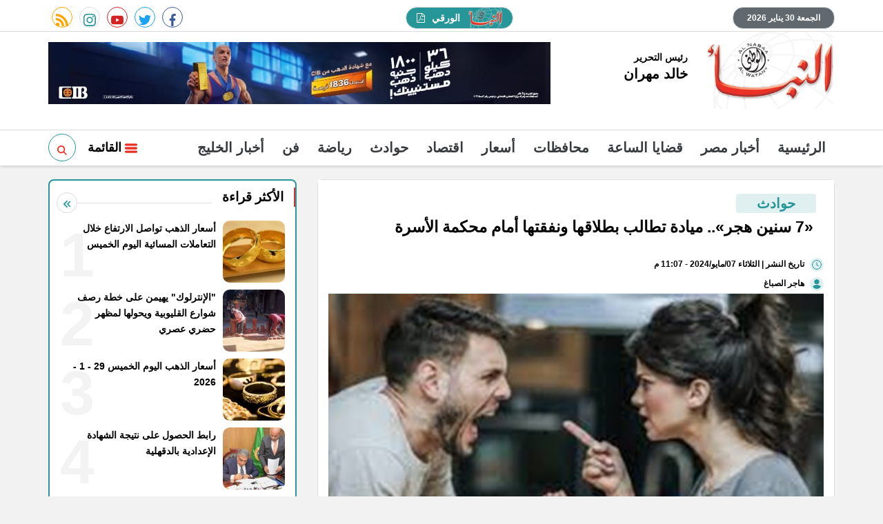

--- FILE ---
content_type: text/html; charset=utf-8
request_url: https://www.elnabaa.net/1054088/7-%D8%B3%D9%86%D9%8A%D9%86-%D9%87%D8%AC%D8%B1-%D9%85%D9%8A%D8%A7%D8%AF%D8%A9-%D8%AA%D8%B7%D8%A7%D9%84%D8%A8-%D8%A8%D8%B7%D9%84%D8%A7%D9%82%D9%87%D8%A7-%D9%88%D9%86%D9%81%D9%82%D8%AA%D9%87%D8%A7-%D8%A3%D9%85%D8%A7%D9%85-%D9%85%D8%AD%D9%83%D9%85%D8%A9-%D8%A7%D9%84%D8%A3%D8%B3%D8%B1%D8%A9
body_size: 14233
content:

 <!DOCTYPE html>
<html dir="rtl" lang="ar-eg">
<!-- 
DEVELOPED BY SYNC 2020 - www.synceg.com
-->
<head><meta http-equiv="Content-Type" content="text/html; charset=utf-8" /><meta http-equiv="X-UA-Compatible" content="IE=edge" /><meta charset="UTF-8">
    

<title>«7 سنين هجر».. ميادة تطالب بطلاقها ونفقتها أمام محكمة الأسرة</title>


<meta property="og:title" content="«7 سنين هجر».. ميادة تطالب بطلاقها ونفقتها أمام محكمة الأسرة" />
<meta property="og:type" content="article" />
<meta property="og:url" content="https://www.elnabaa.net/1054088/7-سنين-هجر-ميادة-تطالب-بطلاقها-ونفقتها-أمام-محكمة-الأسرة" />
<meta property="og:image" content="https://www.elnabaa.net/UploadCache/libfiles/62/4/600x338o/789.jpeg" />
<meta property="og:description" content=" «7 سنين مش عارفة عنه حاجة، ورفض يصرف عليا، ورفض يطلقني، منه لله»، كلمات ألقتها الزوجة &quot; ميادة. ع&quot; أمام محكمة الأسرة، مبررة سبب دعواها للنفقة الزوجية ونفقة المتعة ضد زوجها، مؤكدة هجره لها منذ مايقرب من 7 سنوات، ورفضه تطليقها وذهابه بلا عودة. وتابعت الزوجة في دعواها أمام محكمة الأسرة بأن الخلافات بدأت" />
<meta itemprop="name" content="«7 سنين هجر».. ميادة تطالب بطلاقها ونفقتها أمام محكمة الأسرة" />
<meta itemprop="description" content=" «7 سنين مش عارفة عنه حاجة، ورفض يصرف عليا، ورفض يطلقني، منه لله»، كلمات ألقتها الزوجة &quot; ميادة. ع&quot; أمام محكمة الأسرة، مبررة سبب دعواها للنفقة الزوجية ونفقة المتعة ضد زوجها، مؤكدة هجره لها منذ مايقرب من 7 سنوات، ورفضه تطليقها وذهابه بلا عودة. وتابعت الزوجة في دعواها أمام محكمة الأسرة بأن الخلافات بدأت" />
<meta name="description" content=" «7 سنين مش عارفة عنه حاجة، ورفض يصرف عليا، ورفض يطلقني، منه لله»، كلمات ألقتها الزوجة &quot; ميادة. ع&quot; أمام محكمة الأسرة، مبررة سبب دعواها للنفقة الزوجية ونفقة المتعة ضد زوجها، مؤكدة هجره لها منذ مايقرب من 7 سنوات، ورفضه تطليقها وذهابه بلا عودة. وتابعت الزوجة في دعواها أمام محكمة الأسرة بأن الخلافات بدأت" />
<meta itemprop="image" content="https://www.elnabaa.net/UploadCache/libfiles/62/4/600x338o/789.jpeg" />

 
<meta property="article:section" content="حوادث" />
<meta property="article:published_time" content="2024-05-07T23:07:22Z" />
<meta property="article:modified_time" content="2024-05-07T23:07:22Z" />
<meta property="og:updated_time" content="2024-05-07T23:07:22Z" />

    <link rel="canonical" href="https://www.elnabaa.net/1054088" />
       <script type="application/ld+json">
        {
            "@context": "https://schema.org",
                "@type": "BreadcrumbList",
                    "itemListElement": [{
                        "@type": "ListItem",
                        "position": 1,
                        "name": " النبأ",
                        "item": "https://www.elnabaa.net/"
                    }, {
                        "@type": "ListItem",
                        "position": 2,
                            "name": "حوادث - النبأ",
                            "item": "https://www.elnabaa.net/category/3"
                    }, {
                        "@type": "ListItem",
                        "position": 3,
                            "name": "«7 سنين هجر».. ميادة تطالب بطلاقها ونفقتها أمام محكمة الأسرة",
                            "item":  "https://www.elnabaa.net/1054088/7-سنين-هجر-ميادة-تطالب-بطلاقها-ونفقتها-أمام-محكمة-الأسرة"
                    }]
        }
    </script>
    <script type="application/ld+json">
{
  "@context": "https://schema.org",
  "@type": "NewsArticle",
  "mainEntityOfPage": {
    "@type": "WebPage",
    "@id": "https://www.elnabaa.net/1054088"
  },
  "headline": "«7 سنين هجر».. ميادة تطالب بطلاقها ونفقتها أمام محكمة الأسرة",
  "description": " «7 سنين مش عارفة عنه حاجة، ورفض يصرف عليا، ورفض يطلقني، منه لله»، كلمات ألقتها الزوجة &quot; ميادة. ع&quot; أمام محكمة الأسرة، مبررة سبب دعواها للنفقة الزوجية ونفقة المتعة ضد زوجها، مؤكدة هجره لها منذ مايقرب من 7 سنوات، ورفضه تطليقها وذهابه بلا عودة. وتابعت الزوجة في دعواها أمام محكمة الأسرة بأن الخلافات بدأت",
  "image": "https://www.elnabaa.net/UploadCache/libfiles/62/4/600x338o/789.jpeg",  
  "author": {
    "@type": "Organization",
    "name": "النبأ"
  },  
  "publisher": {
    "@type": "Organization",
    "name": "النبأ" ,
    "logo": {
      "@type": "ImageObject",
      "url": "https://www.elnabaa.net/themes/naba/assets/images/logo-d.png"
    } 
  },
  "datePublished": "2024-05-07T23:07:22Z",
  "dateModified": "2024-05-07T23:07:22Z"
}
</script>

  
    <meta name="viewport" content="width=device-width, initial-scale=1.0">
  
     <link rel="preconnect" href="https://www.gstatic.com" crossorigin="">
    <link rel="preconnect" href="https://fonts.gstatic.com" crossorigin="">
    <link rel="preconnect" href="https://fonts.googleapis.com" crossorigin="">
    <link rel="preconnect" href="https://www.google.com" crossorigin="">
    <link rel="preconnect" href="https://www.facebook.com" crossorigin="">
    <link rel="preconnect" href="https://www.twitter.com" crossorigin="">
    <link rel="preconnect" href="https://www.youtube.com" crossorigin="">
 
    
    <link rel="preload" href="/themes/naba/assets/css/critical.css?r=1.6" as="style">
    <link rel="preload" href="/themes/naba/assets/js/lazysizes.min.js" as="script">



    <link rel="apple-touch-icon" sizes="57x57" href="/themes/naba/assets/images/favicon/apple-icon-57x57.png">
    <link rel="apple-touch-icon" sizes="60x60" href="/themes/naba/assets/images/favicon/apple-icon-60x60.png">
    <link rel="apple-touch-icon" sizes="72x72" href="/themes/naba/assets/images/favicon/apple-icon-72x72.png">
    <link rel="apple-touch-icon" sizes="76x76" href="/themes/naba/assets/images/favicon/apple-icon-76x76.png">
    <link rel="apple-touch-icon" sizes="114x114" href="/themes/naba/assets/images/favicon/apple-icon-114x114.png">
    <link rel="apple-touch-icon" sizes="120x120" href="/themes/naba/assets/images/favicon/apple-icon-120x120.png">
    <link rel="apple-touch-icon" sizes="144x144" href="/themes/naba/assets/images/favicon/apple-icon-144x144.png">
    <link rel="apple-touch-icon" sizes="152x152" href="/themes/naba/assets/images/favicon/apple-icon-152x152.png">
    <link rel="apple-touch-icon" sizes="180x180" href="/themes/naba/assets/images/favicon/apple-icon-180x180.png">
    <link rel="icon" type="image/png" sizes="192x192" href="/themes/naba/assets/images/favicon/android-icon-192x192.png">
    <link rel="icon" type="image/png" sizes="32x32" href="/themes/naba/assets/images/favicon/favicon-32x32.png">
    <link rel="icon" type="image/png" sizes="96x96" href="/themes/naba/assets/images/favicon/favicon-96x96.png">
    <link rel="icon" type="image/png" sizes="16x16" href="/themes/naba/assets/images/favicon/favicon-16x16.png">
    <link rel="manifest" href="/themes/naba/assets/images/favicon/manifest.json?">
    <meta name="msapplication-TileColor" content="#252863">
    <meta name="msapplication-TileImage" content="/themes/naba/assets/images/favicon/ms-icon-144x144.png">
    <meta name="theme-color" content="#21abe2">
    <meta property="og:site_name" content="النبأ"/>
<meta property="fb:app_id" content=""/>
    <meta name="twitter:card" content="summary_large_image">
<meta name="twitter:creator" content="@naba24_">
    


        <link rel="stylesheet" href="/themes/naba/assets/css/critical.css?1.6" media="all">
   <script type="text/javascript" src="/themes/naba/assets/js/lazysizes.min.js" async></script>

     

    <style>

      article .btn-cat, article .btn-share {
              color: #165758 !important;
      }
        @media(min-width: 992px) and (max-width: 1500px){
            header .container {
                width: 100% !important;
            }
        }

        header .md .logo-area .admin .name{
            font-size:20px !important;
        }
        .txt-cont h3 {
            font-size:18px; 
            font-weight:bold;
            color:#000;
        }
        header .navbar .nav-item-mobile a.logo .admin .name {
            font-size:18px;
        }
        header .navbar .nav-item-mobile a.logo .admin .title ,header .navbar .nav-item-mobile a.logo .admin .name{
            color: #000 !important;
        }
           h1, h2, h3, h4, h5, h6, a , body , body * {
    font-family: Arial , sans-serif !important;
    font-weight: bold !important;
}
        .topstory{
                border: 2px solid #269699;
        }
     .slider-nav div{
         background:#269699;

        }
       .slider-nav div .icon {
           fill:#fff!important;
       }
      .slider-nav div:hover{
          background:#e93027 !important;
      }

        .topstory .ts-swiper{
            margin-bottom:20px !important  ;
        }

  .topstory .ts-thumbs {
      margin:0 !important;
  }
        .item-ts  .txt-cont {
            overflow:hidden;
            height:100%;
        }       .item-ts  .txt-cont p {
                    max-height:70px;
            overflow:hidden;
            text-overflow:ellipsis;
            line-height:22px;
        }
          /* width */
        ::-webkit-scrollbar {
            width: 5px;
            height: 5px;
        }

        /* Track */
        ::-webkit-scrollbar-track {
            background: #f1f1f1;
        }

        /* Handle */
        ::-webkit-scrollbar-thumb {
            background: #269699;
        }

            /* Handle on hover */
            ::-webkit-scrollbar-thumb:hover {
                background: #555;
            }
        header .navbar .navbar-collapse .left-btns .btn.search:hover{
            background:#269699 !important;
            fill:#fff!important;
        }
      .slider-nav .ts-nxt {
          text-align:left !important;
          cursor:pointer;
      }  .slider-nav .ts-prv {
          text-align:right !important;
          cursor:pointer;
      }

         .adfull {
             background:transparent !important;
         }
         header .md .left-area .adfull{
            margin-top: 15px !important;
            margin-bottom:15px !important;
            height:auto !important;
         }

         .topstory{
             padding-bottom: 10px !important;
         }
  
        .row{
            min-width:100%;
        }
        main{
            float:right;
            width:100%;
        }
        .social a{
            line-height:34px !important;
        }
         .social a:hover , footer .top .social a:hover{
            background:#269699 !important;
            color:#fff !important;
            fill:#fff!important;
        }     .social a:hover .icon {
                 color:#fff !important;
            fill: #fff !important;
             }
        header .top .date{
              background: #61696e !important;
              color:#fff;
        }
        header .top a.paper{
                background: #269699 !important;
                color:#fff !important;
        }

          header .top a.paper:hover {
            background: #155c5e !important;
        }
                header .top a.paper svg {
                    fill:#fff !important;
                }
        .ncvideo .cont:before{
                background: #61696e !important;
        }
        header .md .logo-area .admin{
            margin-top:30px;
        }
      header .md .logo-area .admin .title{
             font-size:14px !important;
         }
        header .md .logo-area .admin .name{
            font-family:"Noto Kufi Arabic",sans-serif;
        }
        header .navbar .navbar-collapse .left-btns .btn{
            background:transparent;
        }
        header .navbar .navbar-collapse .left-btns .btn.search{
            border-right:0;
            border:1px solid #269699;
                border-radius: 50%;
    border: 1px solid #269699;
    width: 40px;
    height: 40px;
    line-height: 44px;
    fill:#269699!important;
        }
    </style>
    
 
    <script>
  (function(i,s,o,g,r,a,m){i['GoogleAnalyticsObject']=r;i[r]=i[r]||function(){
  (i[r].q=i[r].q||[]).push(arguments)},i[r].l=1*new Date();a=s.createElement(o),
  m=s.getElementsByTagName(o)[0];a.async=1;a.src=g;m.parentNode.insertBefore(a,m)
  })(window,document,'script','https://www.google-analytics.com/analytics.js','ga');

  ga('create', 'UA-60372550-1', 'auto');
  ga('send', 'pageview');

</script><script async src="https://pagead2.googlesyndication.com/pagead/js/adsbygoogle.js?client=ca-pub-4344184715143186"
     crossorigin="anonymous"></script>

</head>
<body class="rtl">
       

      



<header>
    <div class="top">
        <div class="container">
            <div class="date  ">

                الجمعة 30 يناير 2026
            </div>
            
            <a class="paper" href="/category/190" title="النبأ الورقي">

                <img src="/themes/naba/assets/images/logo-d.png" width="46" height="27" alt="النبأ الورقي" loading="lazy">
                الورقي

                <svg xmlns="http://www.w3.org/2000/svg" width="11.752" height="13.71" viewBox="0 0 11.752 13.71">
                    <path id="Icon_metro-file-pdf" data-name="Icon metro-file-pdf"
                        d="M12.374,3.887a1.78,1.78,0,0,1,.367.581,1.766,1.766,0,0,1,.153.673v8.814a.731.731,0,0,1-.734.734H1.877a.731.731,0,0,1-.734-.734V1.714A.731.731,0,0,1,1.877.979H8.732a1.766,1.766,0,0,1,.673.153,1.78,1.78,0,0,1,.581.367ZM8.977,2.02V4.9h2.877a.836.836,0,0,0-.168-.314L9.291,2.188a.836.836,0,0,0-.314-.168ZM11.915,13.71V5.876H8.732A.731.731,0,0,1,8,5.141V1.959H2.122V13.71h9.793ZM7.982,9.173a5.821,5.821,0,0,0,.643.428,7.592,7.592,0,0,1,.9-.054q1.125,0,1.354.375a.37.37,0,0,1,.015.4.022.022,0,0,1-.008.015l-.015.015v.008q-.046.291-.543.291a3.156,3.156,0,0,1-.88-.153,5.579,5.579,0,0,1-.995-.406,13.777,13.777,0,0,0-3,.635q-1.171,2-1.852,2a.445.445,0,0,1-.214-.054L3.2,12.586l-.046-.038a.316.316,0,0,1-.046-.275,1.662,1.662,0,0,1,.428-.7,3.7,3.7,0,0,1,1.01-.738.112.112,0,0,1,.176.046.044.044,0,0,1,.015.031q.4-.65.819-1.507a11.677,11.677,0,0,0,.8-2,6.185,6.185,0,0,1-.233-1.22,2.975,2.975,0,0,1,.05-.975q.084-.306.321-.306h.168a.323.323,0,0,1,.268.115A.611.611,0,0,1,7,5.532a.166.166,0,0,1-.031.061.2.2,0,0,1,.008.061v.23a10.019,10.019,0,0,1-.107,1.469A3.871,3.871,0,0,0,7.982,9.173ZM3.576,12.318a3.378,3.378,0,0,0,1.048-1.209,4.361,4.361,0,0,0-.669.643A2.543,2.543,0,0,0,3.576,12.318ZM6.621,5.279a2.275,2.275,0,0,0-.015,1.01q.008-.054.054-.337,0-.023.054-.329a.172.172,0,0,1,.031-.061.022.022,0,0,1-.008-.015.016.016,0,0,0,0-.011.015.015,0,0,1,0-.011.44.44,0,0,0-.1-.275.022.022,0,0,1-.008.015v.015Zm-.949,5.057a11.222,11.222,0,0,1,2.173-.62,1.154,1.154,0,0,1-.1-.073,1.37,1.37,0,0,1-.122-.1,4.053,4.053,0,0,1-.972-1.347A10.224,10.224,0,0,1,6.016,9.7q-.23.428-.344.635Zm4.943-.122a1.831,1.831,0,0,0-1.071-.184,2.894,2.894,0,0,0,.949.214.742.742,0,0,0,.138-.008q0-.008-.015-.023Z"
                        transform="translate(-1.143 -0.979)" fill="#fff" />
                </svg>


            </a>


            <div class="social">
                <a class="fb" href="https://www.facebook.com/elnabaa.net" target="_blank" rel="noreferrer noopener nofollow"
                    title="  تابع    علي فيسبوك">
                    <span class="sr-only">facebook</span>
                    <svg class="icon">
                        <use xlink:href="/themes/naba/assets/images/icons.svg#facebook"></use>
                    </svg>


                </a>
                <a class="tw" href="https://twitter.com/alnabaa_news" target="_blank" rel="noreferrer noopener nofollow"
                    title="تابع    علي تويتر"><span class="sr-only">twitter</span>
                    <svg class="icon">
                        <use xlink:href="/themes/naba/assets/images/icons.svg#twitter"></use>
                    </svg>
                </a>
                <a class="yt" href="https://www.youtube.com/channel/UCzTcKJYL_v78UTGvcdj2A2Q" target="_blank" rel="noreferrer noopener nofollow"
                    title="قناة    علي يوتيوب"><span class="sr-only">youtube</span>

                    <svg class="icon">
                        <use xlink:href="/themes/naba/assets/images/icons.svg#youtube"></use>
                    </svg></a>
                <a class="ins" href="#" target="_blank" rel="noreferrer noopener nofollow"
                    title="تابع    علي انستاجرام"><span class="sr-only">instagram</span>
                    <svg class="icon">
                        <use xlink:href="/themes/naba/assets/images/icons.svg#instagram-sketched"></use>
                    </svg></a>
                <a class="rss" href="/rss.aspx" target="_blank" rel="noreferrer noopener nofollow"
                    title="  rss feed "><span class="sr-only">rss feed</span>
                    <svg class="icon">
                        <use xlink:href="/themes/naba/assets/images/icons.svg#rss"></use>
                    </svg></a>
            </div>


        </div>
    </div>
    <div class="md">
        <div class="container">


            <div class="logo-area">

                <a href="/" class="logo" title="النبأ">
                  
                     <img   src="/themes/naba/assets/images/logo-d.png"  width="320" height="113"   alt="النبأ">
               
                </a>


                <div class="admin">

                    <div class="item">
                        <div class="title">
                            رئيس التحرير
    
                        </div>
                        <div class="name ">
                            خالد مهران
    
                        </div>
                    </div>
                </div>



            </div>

            <div class="left-area">
                 
                      

<div class="adfull m"><div class="cont">

<a href="/ads/c.aspx?id=325" target="_blank">
    
        <img  src="/Upload/ads/0/0/325.jpg" width="728"  height="90" alt="ads" loading="lazy" />
    
</a>

</div>
    <img src="/ads/?id=325" alt="count" rel="nofollow" style="visibility:hidden;opacity:0.1;width:1px;height:1px;" />
</div>


                 
                </div>
            </div>









        </div>
    
     <div class="nav-stick">
    <div id="navbar"  data-sticky-class="sticky" data-sticky-wrap="true"	> 
      
        
            
        <nav class="navbar">
            <div class="container">
                <div class="nav-item-mobile">

                    <a href="#" class="btn btn-primary menu" data-pushbar-target="menu" title="menu"
                        rel="noreferrer noopener">
                        <svg class="icon">
                            <use xlink:href="/themes/naba/assets/images/icons.svg#right-align" />
                        </svg>
                    </a>

                    <a href="/" class="logo" title="النبأ">
                        
                        <img src="/themes/naba/assets/images/logo-d.png" width="168"  height="50" loading="lazy" alt="النبأ">
                        <div class="admin">

                            <div class="item">
                                <div class="title">
                                    رئيس التحرير
    
                                </div>
                                <div class="name ">
                                    خالد مهران
    
                                </div>
                            </div>
                        </div>

                    </a>


                    <a href="#" class="btn btn-primary search" onclick="openSearch()" title="search"
                        rel="noreferrer noopener">
                        <svg class="icon">
                            <use xlink:href="/themes/naba/assets/images/icons.svg#magnifying-glass" />
                        </svg>
                    </a>

<a href="/category/190" class="btn btn-primary search" title="papper" style="width: 62px;border-radius: 10px;font-size:11px">
<img src="/themes/naba/assets/images/logo-d.png" width="46" height="27" alt="النبأ الورقي" loading="lazy" style="height: 50%;margin-top: -4px;vertical-align: middle;">
    PDF

</a>

                </div>

                <div class="navbar-collapse">

                    <div class="logo-area">
                        <a href="/" class="logo" title="النبأ">
                            
                            <img src="/themes/naba/assets/images/logo-d.png"  loading="lazy">
                        </a>



                    </div>

                     

              
                    <ul class="navbar-nav">
                        <li class="nav-item ">
                            <a href="/" class="nav-link" title=" النبأ ">
                               
                                الرئيسية
                            </a>
                        </li>


                         
                        <li class="nav-item">
                            <a class="nav-link" href="/category/2">أخبار مصر</a>
                        </li>
                        
                        <li class="nav-item">
                            <a class="nav-link" href="/category/107">قضايا الساعة</a>
                        </li>
                        
                        <li class="nav-item">
                            <a class="nav-link" href="/category/5">محافظات</a>
                        </li>
                        
                        <li class="nav-item">
                            <a class="nav-link" href="/category/164">أسعار</a>
                        </li>
                        
                        <li class="nav-item">
                            <a class="nav-link" href="/category/18">اقتصاد</a>
                        </li>
                        
                        <li class="nav-item">
                            <a class="nav-link" href="/category/3">حوادث</a>
                        </li>
                        
                        <li class="nav-item">
                            <a class="nav-link" href="/category/37">رياضة</a>
                        </li>
                        
                        <li class="nav-item">
                            <a class="nav-link" href="/category/27">فن</a>
                        </li>
                        
                        <li class="nav-item">
                            <a class="nav-link" href="/category/202">أخبار الخليج</a>
                        </li>
                        
                        
                    </ul>
                      
                                            <div class="left-btns">
                                                 <a href="#" class="btn btn-primary menu" data-pushbar-target="menu" title="menu"
                                    rel="noreferrer noopener">
                                    <svg class="icon">
                                        <use xlink:href="/themes/naba/assets/images/icons.svg#list" />
                                    </svg>
                                    القائمة
    
    
    
                                </a>
 <a href="#" class="btn btn-primary search" onclick="openSearch()" title="search"
                        rel="noreferrer noopener">

                        <svg class="icon">
                            <use xlink:href="/themes/naba/assets/images/icons.svg#magnifying-glass" />
                        </svg>
                    </a>
                                                
                            
</div>

                </div>


            
<div id="search-nav">
<div class="container">
<form id="search-form" action=" /search/term ">
   
    <input type="search" id="search" name="w" placeholder=" إكتب كلمة البحث هنا " />
<label for="search" class="sr-only">البحث</label>
    <button type="submit" class="search-btn" aria-label="search">
         <svg class=" icon ">
            <use xlink:href="/themes/naba/assets/images/icons.svg#magnifying-glass"></use>
        </svg>
      
          </button>
 
</form>
<button type=" button " class="btn close" onclick="closeSearch()"> 
    <svg class="icon">
    <use xlink:href="/themes/naba/assets/images/icons.svg#cancel"></use>
</svg></button>

</div>


      
        </div>

           
            </div>
          </nav>
    </div>
         </div>


     
</header>








<div class="container">

    <div class="sponser-cont" style="float: right; width:100%; z-index: 3333;">
        <div class="stick stick-r" style="height: 0;" >
            <div class="sponser right  " id="stick-r" data-margin-top="60px">  
     
                        
                      
   </div>
        </div>
        <div class="stick stick-l" style="height: 0;">
            <div class="sponser left  " id="stick-l" data-margin-top="60px">
     
   

            </div>
        </div>



    </div>
</div>





    
   
  
    <main>

   


    
     


  


   
   
    




<link rel="preload" href="/themes/naba/assets/css/article.css?r=1.4" as="style">
<link rel="stylesheet" href="/themes/naba/assets/css/article.css?r=1.4" media="all">
<link rel="stylesheet" href="/themes/naba/assets/css/home.css?r=1.4" media="all" />

<main>


    <style>
        mark {
            background:transparent !important;
        }
        .paragraph-list h2 {
       color: #e93027 !important;
    font-size: 24px !important;
    border-bottom: 1px solid #dcdcdc;
        }
        .nc-topread {
    border: 2px solid #269699;
    float: right;
    width: 100%;
}
        .nc-topread .item-li .num {
    font-weight: bolder;
    color: #f3f3f3;
    font-size: 90px;
    line-height: 90px;
    position: absolute;
    left: 0;
    top: 5px;
    z-index: 0;
}.nc-topread .item-li {
    position: relative;
}.nc-topread .title {
    border-right: 2px solid #e93027;
}.nc-topread .item-li .txt-cont h3 {
    height: 70px;
}
 .nc-topread .item-li .txt-cont {
    position: relative;
    z-index: 1;
}
        article.cont {
            padding: 10px;
        }

        article .post-info {
            float: right;
            width: 100%;
            font-size: 12px;
            display: flex;
            flex-wrap: wrap;
            justify-content: right;
            line-height: 28px;
            text-align: right;
            align-items: center;
            border-bottom:1px solid #e0f0f1;


        }

        article .social {
            width: auto;
        }


        article .btn-cat, article .btn-share {
            font-size: 12px !important;
            border-radius: 4px !important;
            padding: 0px 10px;
            background: #e0f0f1;
            color: #269699 !important;
            max-width: 100px;
            overflow: hidden;
            text-overflow: ellipsis;
            display: inline-block;
            text-align: center;
            border: 0 !important;
        }


            article .btn-share .icon {
                fill: #269699 !important;
                width: 15px;
                height: 15px;
            }

        .writer .icon, time .icon {
            width: 20px;
            height: 20px;
            padding: 3px;
            border-radius: 50%;
            background: #e0f0f1;
            fill: #269699 !important;
            margin-left: 5px;
        }


        .paragraph-list {
            font-size: 1.35rem;
            text-overflow: ellipsis;
            text-align: justify;
                max-width: 100%;
    overflow: hidden;
        }
        .related-inline{
            border-radius:20px;
            padding-bottom:0 !important;
        }
        .related-inline .item-li{
           border: 1px solid #dcdcdc;
    border-radius: 15px;
    margin-bottom: 10px !important;
    background: #fff !important;
            box-shadow:none !important;
        }
        .item-li .img-cont:after {
    padding-top: 90px !important;
}
        .share-bottom {
            width: 100% !important;
            padding: 10px 0;
            text-align: center;
            justify-content: center;
        }

            .share-bottom a {
                width: 32px;
                height: 32px;
                text-align: center;
                line-height: 32px;
                margin: 0 3px;
            }

        @media(max-width: 991px) {
            .hide-mobile {
                display: none;
            }
        }


        .block.news-article .cont {
            margin-top: 0;
        }

        .btn-primary{
            background:#269699;
            color:#fff;
               border-radius:20px;
               padding:0 25px;


        } .btn-primary:hover{
              background:#e93027;
              color:#fff;
           

          }

          .btn.cat2{
              font-size: 20px !important;
    font-weight: bolder !important;
    padding: 0 30px;
    margin-right: 11px;
    max-width:none !important;
          }

          .keywords a {
             max-width:100%;
             overflow:hidden;
             text-overflow:ellipsis;
          }
    </style>

    <div class="container">

        <div class="row">


            <div class="col-lg-8 right-col">
                <div class="block news-article">
 

                    <article class="cont">
                    <div style="float:right; width: 100%;">
                            
                            <a   href="/category/3" class="btn btn-cat cat2" title="حوادث"> حوادث </a>
                            
                    </div>

                        




                        <h1>«7 سنين هجر».. ميادة تطالب بطلاقها ونفقتها أمام محكمة الأسرة</h1>

                 

                        <div class="post-info" style=" flex-direction: column;justify-content: right; align-items: flex-start;">
                               <time>
                                <svg class="icon">
                                    <use xlink:href="/themes/naba/assets/images/icons.svg#clock" />
                                </svg>

                                   تاريخ النشر
                                   |

                                الثلاثاء 07/مايو/2024 - 11:07 م
                                <span style="display: none">5/7/2024 11:07:22 PM </span>

                            </time>
                  

                            
                                  
                         
                            <div class="writer" rel="author">
                                <svg class="icon">
                                    <use xlink:href="/themes/naba/assets/images/icons.svg#user" />
                                </svg>

                                
                                <a href="/writer/177" title="هاجر الصباغ">



                                    هاجر الصباغ</a>

                                
                            </div>
                            
                        </div>




                                       

                        
                        <figure class="main-img">
                            <img class="lazyload" src="images/no.jpg" srcset="
    /UploadCache/libfiles/62/4/400x225o/789.jpeg 320w,
    /UploadCache/libfiles/62/4/600x338o/789.jpeg 720w,
 "
                                sizes="100vw" alt="دعوى طلاق" />
                            <figcaption class="brief">
                                دعوى طلاق
                            </figcaption>
                        </figure>
                        

                        <div class="post-info">
                         
                            <div class="post-share social-share social">

                                <button type="button" class="mobile-native  share-native btn-share" aria-label="mobile native share-native">
                                    <svg class="icon">
                                        <use xlink:href="/themes/naba/assets/images/icons.svg#share" />
                                    </svg>


                                    شارك


                                </button>


                                <a class="fb fbshare" target="_blank" href="" rel="noreferrer noopener nofollow" title="facebook share">
                                    <svg class="icon">
                                        <use xlink:href="/themes/naba/assets/images/icons.svg#facebook" />
                                    </svg>
                                </a>
                                <a class="tw twshare"
                                    rel="noreferrer noopener nofollow" href="" title="twitter share" target="_blank">
                                    <svg class="icon">
                                        <use xlink:href="/themes/naba/assets/images/icons.svg#twitter" />
                                    </svg>
                                </a>

                                <a class="ws whatsapp"
                                    rel="noreferrer noopener nofollow" href="" title="whatsapp share">
                                    <svg class="icon">
                                        <use xlink:href="/themes/naba/assets/images/icons.svg#whatsapp" />
                                    </svg>
                                </a>





                            </div>

                            <a href="/print.aspx?id=1054088" class="btn-share" rel="nofollow noopener  noreferrer" target="_blank" aria-label="print">
                                <svg class="icon">
                                    <use xlink:href="/themes/naba/assets/images/icons.svg#printer" />
                                </svg>
                                 
                         
                            </a>
                        </div>
                          

<div class="adfull m"><div class="cont">

<a href="/ads/c.aspx?id=305" target="_blank">
    
        <img  src="/Upload/ads/0/0/305.png" width="360"  height="280" alt="ads" loading="lazy" />
    
</a>

</div>
    <img src="/ads/?id=305" alt="count" rel="nofollow" style="visibility:hidden;opacity:0.1;width:1px;height:1px;" />
</div>


                        <div class="paragraph-list">










                            <p>«7 سنين مش عارفة عنه حاجة، ورفض يصرف عليا، ورفض يطلقني، منه لله»، كلمات ألقتها الزوجة " ميادة. ع" أمام محكمة الأسرة، مبررة سبب دعواها للنفقة الزوجية ونفقة المتعة ضد زوجها، مؤكدة هجره لها منذ مايقرب من 7 سنوات، ورفضه تطليقها وذهابه بلا عودة.</p><p>وتابعت الزوجة في دعواها أمام محكمة الأسرة بأن الخلافات بدأت بعد سفر زوجها للعمل فى الخارج كونه محاسب، وذلك لطلبها وإلحاحها المستمر لرغبتها فى السفر إليه، «دايما بيتهرب مني ورافض يخليني أسافر معاه، دايما لوحدي، طب أنا متجوزة ليه».</p><p>وأضافت الزوجة في دعواها أمام محكمة الأسرة أنها تزوجت تقليديا في عقار عائلي، ومثل الكثير من الفتيات بعمرها تأملت بحياة مستقرة ماديا، لذا وافقت على سفر زوجها للخارج عقب عامين من زواجهما لتيسير حالتهما المادية، لكونهما أسرة متوسطة الدخل، « خناقاتنا بدأت بعد ما سافر، وفضل يتجاهلني ورافض وجودي جنبه».</p><p>وأشارت الزوجة في دعواها أمام محكمة الأسرة إلى.أنه بعدما عاد زوجها إلى أحضانها في عطلته السنوية، تشاجرا لرغبتها في السفر للخارج رفقته وتجاهله الأمر، وانتهى الأمر بترك الزوج مسكن الزوجية بلا رجعة حتى وقت تقديمها الدعوة،« رفعت دعوى لنفقة الزوجية ونفقة المتعة، والمحكمة حكمت ليا بـ2000 جنيه، بس هو رفض يدفع النفقة، ولـ7 سنين سايبني لوحدي من غير طلاق ولا نفقة».</p><p>لذا قررت الزوجة اللجوء لمحكمة الأسرة لطلب نفقتها الزوجية، وطلاقها للضرر منه، ومطالبة بحبس زوجها.&nbsp;</p>

                            
                        </div>
                                       
                        <div class="share-bottom social">

                            <button type="button" class="mobile-native  share-native btn-share" aria-label="mobile native share-native">
                                <svg class="icon">
                                    <use xlink:href="/themes/naba/assets/images/icons.svg#share" />
                                </svg>


                                شارك


                            </button>


                            <a class="fb fbshare" target="_blank" href="" rel="noreferrer noopener nofollow" title="facebook share">
                                <svg class="icon">
                                    <use xlink:href="/themes/naba/assets/images/icons.svg#facebook" />
                                </svg>
                            </a>
                            <a class="tw twshare"
                                rel="noreferrer noopener nofollow" href="" title="twitter share" target="_blank">
                                <svg class="icon">
                                    <use xlink:href="/themes/naba/assets/images/icons.svg#twitter" />
                                </svg>
                            </a>

                            <a class="ws whatsapp"
                                rel="noreferrer noopener nofollow" href="" title="whatsapp share">
                                <svg class="icon">
                                    <use xlink:href="/themes/naba/assets/images/icons.svg#whatsapp" />
                                </svg>
                            </a>





                        </div>











                        <div class="keywords">
                            
                            <a class="btn btn-sm  " href="/keyword/56666">نفقة</a>
                            
                            <a class="btn btn-sm  " href="/keyword/68219">دعوى نفقة</a>
                            
                            <a class="btn btn-sm  " href="/keyword/3301">طلاق</a>
                            
                            <a class="btn btn-sm  " href="/keyword/56993">دعوى طلاق</a>
                            
                            <a class="btn btn-sm  " href="/keyword/109007">طلاق الضرر</a>
                            
                            <a class="btn btn-sm  " href="/keyword/7592">محكمة الأسرة</a>
                            
                            <a class="btn btn-sm  " href="/keyword/48224">الزوجة</a>
                            
                            <a class="btn btn-sm  " href="/keyword/52791">الزوج</a>
                            
                            <a class="btn btn-sm  " href="/keyword/9722">موقع النبأ الوطني</a>
                            
                        </div>

                                       

                    </article>
                </div>
                               

                

                

                
            </div>

            <div class="col-lg-4 left-col">
                
 


   

<div class="block nc-topread ">


    <div class="title">
       
             <h2>   الأكثر قراءة</h2> 
                    <div class="more">
<svg class="icon">
    <use xlink:href="/themes/naba/assets/images/icons.svg#double-left-arrows-symbol"></use>
</svg>
</div>
    </div>
            
        
                  
                  <div class="cont">
                     
                           

 

                     <div class="item-li  ">
                        <a href="/1156107/أسعار-الذهب-تواصل-الارتفاع-خلال-التعاملات-المسائية-اليوم-الخميس">
                          <div class="num"> 1</div> 
                           <div class="img-cont">
                              <img class="lazyload" src="/themes/naba/assets/images/no.jpg" data-src="/UploadCache/libfiles/51/1/200x112o/980.jpg" alt="" />
                           </div>
                      
                              <div class="txt-cont">
                                 
                                 <h3>   أسعار الذهب تواصل الارتفاع خلال التعاملات المسائية اليوم الخميس
                                 </h3>
                              </div>
                      
                        </a>
                     </div>


 

                     <div class="item-li  ">
                        <a href="/1155973/الإنترلوك-يهيمن-على-خطة-رصف-شوارع-القليوبية-ويحولها-لمظهر-حضري-عصري">
                          <div class="num"> 2</div> 
                           <div class="img-cont">
                              <img class="lazyload" src="/themes/naba/assets/images/no.jpg" data-src="/UploadCache/libfiles/73/9/200x112o/940.jpeg" alt="" />
                           </div>
                      
                              <div class="txt-cont">
                                 
                                 <h3>   "الإنترلوك" يهيمن على خطة رصف شوارع القليوبية ويحولها لمظهر حضري عصري
                                 </h3>
                              </div>
                      
                        </a>
                     </div>


 

                     <div class="item-li  ">
                        <a href="/1156060/أسعار-الذهب-اليوم-الخميس-29-1-2026">
                          <div class="num"> 3</div> 
                           <div class="img-cont">
                              <img class="lazyload" src="/themes/naba/assets/images/no.jpg" data-src="/UploadCache/libfiles/51/1/200x112o/158.jpg" alt="" />
                           </div>
                      
                              <div class="txt-cont">
                                 
                                 <h3>   أسعار الذهب اليوم الخميس 29 - 1 - 2026
                                 </h3>
                              </div>
                      
                        </a>
                     </div>


 

                     <div class="item-li  ">
                        <a href="/1155997/رابط-نتيجة-الشهادة-الإعدادية-الترم-الأول-الدقهلية-بعد-اعتمادها-رسمي-ا">
                          <div class="num"> 4</div> 
                           <div class="img-cont">
                              <img class="lazyload" src="/themes/naba/assets/images/no.jpg" data-src="/UploadCache/libfiles/73/9/200x112o/972.jpg" alt="" />
                           </div>
                      
                              <div class="txt-cont">
                                 
                                 <h3>   رابط الحصول على نتيجة الشهادة الإعدادية بالدقهلية 
                                 </h3>
                              </div>
                      
                        </a>
                     </div>


 

                     <div class="item-li  ">
                        <a href="/1156102/‏معسكر-مغلق-للاتحاد-السكندري-استعدادا-لمواجهة-حرس-الحدود-غدا">
                          <div class="num"> 5</div> 
                           <div class="img-cont">
                              <img class="lazyload" src="/themes/naba/assets/images/no.jpg" data-src="/UploadCache/libfiles/74/0/200x112o/115.jpg" alt="" />
                           </div>
                      
                              <div class="txt-cont">
                                 
                                 <h3>   ‏معسكر مغلق للاتحاد السكندري استعدادا لمواجهة حرس الحدود غدا 
                                 </h3>
                              </div>
                      
                        </a>
                     </div>

                     
                     
                       
                     
                     
                  </div>
                  
                  
                  
                
            
            
         </div>

 
     
               
    <!--articles-->

 
   

     
<section class="block nchalf   " ord="id=118&top=5">
               <div class="title">
                  
                 
                    <a href="/category/118" title="وجهات نظر">
                      <h2>   وجهات نظر </h2> 
                 <div class="more">
<svg class="icon">
    <use xlink:href="/themes/naba/assets/images/icons.svg#double-left-arrows-symbol"></use>
</svg>
</div>
                     </a>
                
                  
               </div>
               <div class="cont">
              



 
<article class="item-card">
    <a href="/1156164/المستشار-وليد-عز-الدين-يكتب-القانون-الأصلح-للمتهم-في-ضوء-قضاء-محكمة-النقض-المصرية">
    <div class="img-cont">
        <img class="lazyload" src="/themes/naba/assets/images/no.jpg" data-src="/UploadCache/libfiles/69/9/400x225o/281.jpg" width="740" height="416" alt="المستشار وليد عز الدين"/>
                           
    </div>
                        
    <div class="txt-cont">
                           
        <h3>
المستشار وليد عز الدين يكتب: القانون الأصلح للمتهم في ضوء قضاء محكمة النقض المصرية                  
        </h3>
     

    </div>
    </a>
</article>
     
 

 
          
                  <article class="item-li  ">
    <a href="/1155856/في-القراءة-حياة-صبري-الموجي" title="">
                        <div class="img-cont">
                           <img class="lazyload" src="/themes/naba/assets/images/no.jpg" data-src="/UploadCache/libfiles/60/9/400x225o/921.jpg" alt="صبري الموجي" />
                        </div>
                       
                           <div class="txt-cont">
                              
        <h3>
صبري الموجي يكتب: في القراءة حياة!                   
        </h3>
                
          </div>
                        
                     </a>
                  </article>
             
 

     
 

 
          
                  <article class="item-li  ">
    <a href="/1155261/عادل-توماس-يكتب-منظومة-الصحة-في-حلوان-وضواحيها-موت-بالإهمال-والحكومة-تتفرج" title="">
                        <div class="img-cont">
                           <img class="lazyload" src="/themes/naba/assets/images/no.jpg" data-src="/UploadCache/libfiles/73/9/400x225o/217.jpg" alt="الكاتب الصحفي عادل توماس " />
                        </div>
                       
                           <div class="txt-cont">
                              
        <h3>
عادل توماس يكتب: منظومة الصحة في حلوان وضواحيها.. موت بالإهمال والحكومة تتفرج                  
        </h3>
                
          </div>
                        
                     </a>
                  </article>
             
 

     
 

 
          
                  <article class="item-li  ">
    <a href="/1154963/المستشار-وليد-عز-الدين-يكتب" title="">
                        <div class="img-cont">
                           <img class="lazyload" src="/themes/naba/assets/images/no.jpg" data-src="/UploadCache/libfiles/69/9/400x225o/281.jpg" alt="المستشار وليد عز الدين" />
                        </div>
                       
                           <div class="txt-cont">
                              
        <h3>
المستشار وليد عز الدين يكتب: فخ التوكيل الخاص بالبيع للنفس وللغير.. كيف تتحول الورقة الرسمية إلى سبب لضياع ملكيتك؟                   
        </h3>
                
          </div>
                        
                     </a>
                  </article>
             
 

     
 
    
</div>


</section>
 
     
               
     
     
               
             


<div class="block nc-6 " ord="id=190&top=1">
               <div class="title">
                  
               
                    <a href="/category/190" title="النبأ PDF">
                      <h2>   النبأ PDF </h2> 
                 <div class="more">
<svg class="icon">
    <use xlink:href="/themes/naba/assets/images/icons.svg#double-left-arrows-symbol"></use>
</svg>
</div>
                     </a>
               
                  
               </div>
               <div class="cont">
      
                           

 
<div class="item-card   ">
    <a href="/1154775/عدد-النبأ-الوطنى-رقم-1866">

                   <div class="img-cont">
 <img class="lazyload" src="/themes/naba/assets/images/no.jpg" data-src="/UploadCache/libfiles/73/8/400x225o/655.jpeg" width="740" height="416"  alt="العدد"/>                           
    </div>         
    <div class="txt-cont">
                           
        <h3>
عدد النبأ الوطنى رقم 1866                  
        </h3>

         <div class="time">
        <svg class="icon">
            <use xlink:href="/themes/naba/assets/images/icons.svg#clock"></use>
        </svg>
 منذ أقل من شهر
  </div>

     
    </div>

        
    </a>
</div>
 
     
 
                      
                        
                   </div>

 
 



</div>
     
               
               
               
               

 
            </div>





        </div>
    </div>
</main>
<script>
    document.addEventListener('DOMContentLoaded', function () {
            var urls = document.querySelectorAll('.paragraph-list a');

            for (var i = 0; i < urls.length; i++) {

                urls[i].setAttribute('target', '_blank');
            }

        });
</script>

<script>
        var url = "https://www.elnabaa.net/1054088/7-سنين-هجر-ميادة-تطالب-بطلاقها-ونفقتها-أمام-محكمة-الأسرة";
        var title = "«7 سنين هجر».. ميادة تطالب بطلاقها ونفقتها أمام محكمة الأسرة";
        var desc = '';

        var fbBtn = document.getElementsByClassName("fbshare");
        var twBtn = document.getElementsByClassName("twshare");
        var waBtn = document.getElementsByClassName("whatsapp");
        var tgBtn = document.getElementsByClassName("telegram");
        var vibBtn = document.getElementsByClassName("viber");
        var mailBtn = document.getElementsByClassName("mail");

        for (var i = 0; i < fbBtn.length; i++) {
            fbBtn[i].href = "https://www.facebook.com/sharer/sharer.php?u=" + url;
        }

        for (var i = 0; i < twBtn.length; i++) {
            twBtn[i].href = 'https://twitter.com/intent/tweet?text=' + title + url;
        }

        for (var i = 0; i < waBtn.length; i++) {
            waBtn[i].href = "whatsapp://send?text=" + title + " " + url;
        }

        for (var i = 0; i < tgBtn.length; i++) {
            tgBtn[i].href = "https://telegram.me/share/url?url=" + url + "&text=" + title;
        }

        for (var i = 0; i < vibBtn.length; i++) {
            vibBtn[i].href = "viber://forward?text=" + title + " " + url;
        }

        for (var i = 0; i < mailBtn.length; i++) {
            mailBtn[i].href = 'mailto:?body=' + encodeURIComponent(url) + '%0A%0A' + encodeURIComponent(desc) +
                '&subject=' + encodeURIComponent(title) + '';
        }

        var NativeShareBtn = document.getElementsByClassName("share-native");
        for (var i = 0; i < NativeShareBtn.length; i++) {
            NativeShareBtn[i].addEventListener('click', function () {

                if (typeof navigator.share === 'undefined') {
                    log("No share API available!");
                } else {
                    navigator.share({
                        title: '' + title + '',
                        url: '' + url + '',
                        text: '' + desc + ''
                    })

                        .then(function () {
                            log("Share success!");
                        })
                        .catch(function () {
                            log("Share failure!");
                        });
                }
            });



        }
</script>

<script type="text/javascript">
        replaceOembeds();

        function replaceOembeds() {
            var allEmbeds = document.getElementsByTagName("OEMBED");

            while (allEmbeds.length != 0) {
                replaceOembedWithHtml(allEmbeds[0], extractLinkFromOembed(allEmbeds[0]));
                allEmbeds = document.getElementsByTagName("OEMBED");
            }

            runYoutubeLazyLoad();
            //   loadfbApi();
        }

        function replaceOembedWithHtml(element, sourceData) {
            if (sourceData.source.toLowerCase() === "youtube") {
                var html = '<div class="yt-embed"><div class="embed-wrap">' +
                    '<div class="embed-container">' +
                    '<div class="youtube" data-embed="' + sourceData.id + '">' +
                    '<div class="play-button"> ' +
                '<svg class="icon"><use xlink:href="/themes/naba/assets/images/icons.svg#youtube"></use></svg>' +
                    '</div>' +
                    '</div></div></div></div>';

                replaceElementWithHtml(element, html);
            } else if (sourceData.source.toLowerCase() === "instagram") {
                var html = '<div class="instagram-embed"><iframe class="lazyload" width="320" height="440" data-src="https://instagram.com/p/' + sourceData.id + '/embed" frameborder="0"></iframe></div>';

                replaceElementWithHtml(element, html);
            } else if (sourceData.source.toLowerCase() === "twitter") {
                var html = '<div class="tw-embed"><iframe border=0 frameborder=0 height=250 width=550 src="https://twitframe.com/show?url=' + encodeURI(sourceData.url) + '"></iframe></div>';
                replaceElementWithHtml(element, html);
            } else if (sourceData.source.toLowerCase() === "facebook") {
                var html = '<div class="fb-embed"><div class="fb-video" data-href="' + sourceData.url + '" data-width="500" data-allowfullscreen="true" data-autoplay="true" data-show-captions="true"></div></div>'
                replaceElementWithHtml(element, html);
            } else {
                replaceElementWithHtml(element, "");
            }

        }

        function extractLinkFromOembed(element) {
            return getUrlSource(element.getAttribute("url"));
        }

        function getUrlSource(url) {
            var ytRegex = /http(?:s?):\/\/(?:www\.)?youtu(?:be\.com\/watch\?v=|\.be\/)([\w\-\_]*)(&(amp;)?‌​[\w\?‌​=]*)?/;
            var instaRegex = /(https?:\/\/www\.)?instagram\.com(\/p\/(\w+)\/?)/;
            var twitterRegex = /twitter\.com\/.*\/status(?:es)?\/([^\/\?]+)/;
            var fbRegex = /^https?:\/\/www\.facebook\.com.*\/(video(s)?|watch|story|posts)(\.php?|\/).+$/;

            if (ytRegex.test(url)) {
                return {
                    source: "Youtube",
                    url: url,
                    id: ytRegex.exec(url)[1]
                };
            }

            if (instaRegex.test(url)) {
                return {
                    source: "Instagram",
                    url: url,
                    id: instaRegex.exec(url)[3]
                };
            }

            if (twitterRegex.test(url)) {
                return {
                    source: "Twitter",
                    url: url,
                    id: twitterRegex.exec(url)[1]
                };
            }

            if (fbRegex.test(url)) {
                return {
                    source: "Facebook",
                    url: url,
                    id: fbRegex.exec(url)[1]
                };

            }

            return {
                source: "Unknown",
                url: url,
                id: ""
            };
        }

        function replaceElementWithHtml(element, html) {
            var str = html;
            var Obj = element; //any element to be fully replaced
            if (Obj.outerHTML) { //if outerHTML is supported
                Obj.outerHTML = str; ///it's simple replacement of whole element with contents of str var
            } else { //if outerHTML is not supported, there is a weird but crossbrowsered trick
                var tmpObj = document.createElement("div");
                tmpObj.innerHTML = '<!--THIS DATA SHOULD BE REPLACED-->';
                ObjParent = Obj.parentNode; //Okey, element should be parented
                ObjParent.replaceChild(tmpObj, Obj); //here we placing our temporary data instead of our target, so we can find it then and replace it into whatever we want to replace to
                ObjParent.innerHTML = ObjParent.innerHTML.replace('<div><!--THIS DATA SHOULD BE REPLACED--></div>', str);
            }
        }
        function loadfbApi() {
            var js = document.createElement('script');
            js.src =
                'https://connect.facebook.net/en_US/sdk.js#xfbml=1&version=v3.2';
            document.body.appendChild(js);
        }
        function runYoutubeLazyLoad() {
            /// youtube lazyload
            var youtube = document.querySelectorAll(".youtube");

            for (var i = 0; i < youtube.length; i++) {

                var source = "https://img.youtube.com/vi/" + youtube[i].dataset.embed +
                    "/0.jpg";

                var image = new Image();
                image.src = "/themes/naba/assets/images/no.jpg";
                image.classList.add('lazyload');
                image.setAttribute("data-src", source);
                image.setAttribute("alt", "youtube");
                image.addEventListener("load", function () {
                    youtube[i].appendChild(image);
                }(i));

                youtube[i].addEventListener("click", function () {

                    var iframe = document.createElement("iframe");

                    iframe.setAttribute("frameborder", "0");
                    iframe.setAttribute("allowfullscreen", "");
                    iframe.setAttribute("src", "https://www.youtube.com/embed/" + this.dataset
                        .embed + "?rel=0&showinfo=0&autoplay=1");

                    this.innerHTML = "";
                    this.appendChild(iframe);
                });
            };
        }
</script>

<script>
 

    /*
    window.onscroll = function () {
        var rect = document.getElementById('comments').getBoundingClientRect();
        if (rect.top < window.innerHeight) {
            loadAPI();
            window.onscroll = null;
        }
    }
    */
</script>












 
    
   
        </main>

        


 



<footer>
      <div  class="container" >

        <div class="up">
            <a href="#top" class="btp" title="back to top"  rel="noreferrer noopener nofollow"><svg class="icon">
                <use xlink:href="/themes/naba/assets/images/icons.svg#back"></use>
            </svg></a>


        </div>
    <div  class="top" >
  

        <div class="logo-area"><a href="/" class="logo" title="">
 
     <img src="/themes/naba/assets/images/logo-d.png" width="236" height="70" loading="lazy" alt="النبأ">
</a></div>

       <div class="about">
    لأننا أول مؤسسة صحفية مصرية مستقلة نجتهد لتغطية جميع احتياجاتك الصحفية عن طريق الخبر الصادق و التحليل الموضوعي و التحقيق
    الهادف بحيث نمنحك رؤية حقيقية واضحة بعيداً عن أي زيف أو مآرب شخصية أو تضليل أو إنحياز أو تعمية أو تعتيم. و نضع المصلحة
    العامة و المصالح العليا للوطن نصب اعيننا لتحقيق تطلعاتك لغدٍ أفضل. شعارنا لسان الشعب عين الحُكم.

 </div>

        <div class="follow">
            
            <div class="social">
                <a class="fb" href="https://www.facebook.com/elnabaa.net" target="_blank" rel="noreferrer noopener nofollow"
                    title="  تابع    علي فيسبوك">
                    <span class="sr-only">facebook</span>
                    <svg class="icon">
                        <use xlink:href="/themes/naba/assets/images/icons.svg#facebook"></use>
                    </svg>


                </a>
                <a class="tw" href="https://twitter.com/alnabaa_news" target="_blank" rel="noreferrer noopener nofollow"
                    title="تابع    علي تويتر"><span class="sr-only">twitter</span>
                    <svg class="icon">
                        <use xlink:href="/themes/naba/assets/images/icons.svg#twitter"></use>
                    </svg>

                </a>
                <a class="yt" href="https://www.youtube.com/channel/UCzTcKJYL_v78UTGvcdj2A2Q" target="_blank" rel="noreferrer noopener nofollow"
                    title="قناة    علي يوتيوب"><span class="sr-only">youtube</span>

                    <svg class="icon">
                        <use xlink:href="/themes/naba/assets/images/icons.svg#youtube"></use>
                    </svg></a>
                <a class="ins" href="#" target="_blank" rel="noreferrer noopener nofollow"
                    title="تابع    علي انستاجرام"><span class="sr-only">instagram</span>
                    <svg class="icon">
                        <use xlink:href="/themes/naba/assets/images/icons.svg#instagram-sketched"></use>
                    </svg></a>
                <a class="rss" href="/rss.aspx" target="_blank" rel="noreferrer noopener nofollow"
                    title="  rss feed "><span class="sr-only">rss feed</span>
                    <svg class="icon">
                        <use xlink:href="/themes/naba/assets/images/icons.svg#rss"></use>
                    </svg></a>
            </div>
        </div>
    </div>
              <div class="btm">
                  
            <div class="fnav">
                <a href="/536472" title="about us ">من نحن</a>
                <a href="/536473">للإعلان</a>
                <a href="/536474" title="contact us">اتصل بنا </a>
            </div>
    </div>

 

                    

         

<div class="fnav">
    
</div>

 

    <div class="copy">
 
© 2022 النبأ  All Rights Reserved. |<a href="https://synceg.com" title="sync solutions" target="_blank" rel="noreferrer noopener"> <img src="/themes/naba/assets/images/sync.svg" width="80" height="21" loading="lazy" alt="sync solutions">
</a>
</div>
</div>
    </footer>

<style>
    .nav-side-menu .brand{
        display:block;
        border-radius:0 !important;
        border-bottom:2px solid #269699;
    }
     .nav-side-menu .close .icon {
         fill:#269699;
     }
    .nav-side-menu .menu-list .nav .nav-item a:after{
        display:none;
    }


    .nav-item:hover .nav-link{
        color:#269699 !important;
        background:#e0f0f1 !important;
    }
</style>
<!-- side-nav-->
<div class="menu-nav" data-pushbar-id="menu" data-pushbar-direction="right" style="right: 0;
    transform: translateZ(0) translateX(100%);">

    <div class="nav-side-menu">
        <div class="brand">
            <a href="/" class="logo" title="النبأ"><img src="/themes/naba/assets/images/logo-d.png" width="101" height="30" alt="النبأ" loading="lazy"></a>
            <button type="button" aria-label="close" class="close" data-pushbar-close>
                <svg class="icon">
                    <use xlink:href="/themes/naba/assets/images/icons.svg#cancel"></use>
                </svg>
            </button>
        </div>
       
        <div class="menu-list" style="height: calc(100% - 166px);">
           
            <ul class="nav flex-column" style="margin:0;">

                <li class="nav-item">
                            <a class="nav-link" href="/" title="النبأ"> الرئيسية</a>
                        </li>
                         
                        <li class="nav-item">
                            <a class="nav-link" href="/category/2">أخبار مصر</a>
                        </li>
                        
                        <li class="nav-item">
                            <a class="nav-link" href="/category/107">قضايا الساعة</a>
                        </li>
                        
                        <li class="nav-item">
                            <a class="nav-link" href="/category/5">محافظات</a>
                        </li>
                        
                        <li class="nav-item">
                            <a class="nav-link" href="/category/164">أسعار</a>
                        </li>
                        
                        <li class="nav-item">
                            <a class="nav-link" href="/category/18">اقتصاد</a>
                        </li>
                        
                        <li class="nav-item">
                            <a class="nav-link" href="/category/3">حوادث</a>
                        </li>
                        
                        <li class="nav-item">
                            <a class="nav-link" href="/category/37">رياضة</a>
                        </li>
                        
                        <li class="nav-item">
                            <a class="nav-link" href="/category/27">فن</a>
                        </li>
                        
                        <li class="nav-item">
                            <a class="nav-link" href="/category/202">أخبار الخليج</a>
                        </li>
                        
                        <li class="nav-item">
                            <a class="nav-link" href="/category/200">حظك اليوم</a>
                        </li>
                        
                        <li class="nav-item">
                            <a class="nav-link" href="/category/112">صحتك بالدنيا</a>
                        </li>
                        
                        <li class="nav-item">
                            <a class="nav-link" href="/category/114">للرجال فقط</a>
                        </li>
                        
                        <li class="nav-item">
                            <a class="nav-link" href="/category/108">هل تعلم</a>
                        </li>
                        
                        <li class="nav-item">
                            <a class="nav-link" href="/category/113">النص الحلو</a>
                        </li>
                        
                        <li class="nav-item">
                            <a class="nav-link" href="/category/115">دولى</a>
                        </li>
                        
                        <li class="nav-item">
                            <a class="nav-link" href="/category/117">كاميرا النبأ</a>
                        </li>
                        
                        <li class="nav-item">
                            <a class="nav-link" href="/category/134">وظائف خالية</a>
                        </li>
                        
                        <li class="nav-item">
                            <a class="nav-link" href="/category/116">Tube النبأ</a>
                        </li>
                        
                        <li class="nav-item">
                            <a class="nav-link" href="/category/118">وجهات نظر</a>
                        </li>
                        
                        <li class="nav-item">
                            <a class="nav-link" href="/category/84">عايز حقي</a>
                        </li>
                        
                        <li class="nav-item">
                            <a class="nav-link" href="/category/194">ديني</a>
                        </li>
                        
                        <li class="nav-item">
                            <a class="nav-link" href="/category/39">منوعات</a>
                        </li>
                        
                        <li class="nav-item">
                            <a class="nav-link" href="/category/190">النبأ PDF</a>
                        </li>
                        



                </ul>



</div>

         <div class="social">
                <a class="fb" href="https://www.facebook.com/elnabaa.net" target="_blank" rel="noreferrer noopener nofollow"
                    title="  تابع    علي فيسبوك">
                    <span class="sr-only">facebook</span>
                    <svg class="icon">
                        <use xlink:href="/themes/naba/assets/images/icons.svg#facebook"></use>
                    </svg>


                </a>
                <a class="tw" href="https://twitter.com/alnabaa_news" target="_blank" rel="noreferrer noopener nofollow"
                    title="تابع    علي تويتر"><span class="sr-only">twitter</span>
                    <svg class="icon">
                        <use xlink:href="/themes/naba/assets/images/icons.svg#twitter"></use>
                    </svg>
                </a>
                <a class="yt" href="https://www.youtube.com/channel/UCzTcKJYL_v78UTGvcdj2A2Q" target="_blank" rel="noreferrer noopener nofollow"
                    title="قناة    علي يوتيوب"><span class="sr-only">youtube</span>

                    <svg class="icon">
                        <use xlink:href="/themes/naba/assets/images/icons.svg#youtube"></use>
                    </svg></a>
                <a class="ins" href="#" target="_blank" rel="noreferrer noopener nofollow"
                    title="تابع    علي انستاجرام"><span class="sr-only">instagram</span>
                    <svg class="icon">
                        <use xlink:href="/themes/naba/assets/images/icons.svg#instagram-sketched"></use>
                    </svg></a>
                <a class="rss" href="/rss" target="_blank" rel="noreferrer noopener nofollow"
                    title="  rss feed "><span class="sr-only">rss feed</span>
                    <svg class="icon">
                        <use xlink:href="/themes/naba/assets/images/icons.svg#rss"></use>
                    </svg></a>
            </div>
        </div>
    </div>





    
     <script type="text/javascript" src="/themes/naba/assets/js/core-min.js?r=1.2"></script>



  

<script defer src="https://static.cloudflareinsights.com/beacon.min.js/vcd15cbe7772f49c399c6a5babf22c1241717689176015" integrity="sha512-ZpsOmlRQV6y907TI0dKBHq9Md29nnaEIPlkf84rnaERnq6zvWvPUqr2ft8M1aS28oN72PdrCzSjY4U6VaAw1EQ==" data-cf-beacon='{"version":"2024.11.0","token":"c7f1a7e526374bfcac9fb4472ed119da","r":1,"server_timing":{"name":{"cfCacheStatus":true,"cfEdge":true,"cfExtPri":true,"cfL4":true,"cfOrigin":true,"cfSpeedBrain":true},"location_startswith":null}}' crossorigin="anonymous"></script>
</body>
</html>

--- FILE ---
content_type: text/html; charset=utf-8
request_url: https://www.google.com/recaptcha/api2/aframe
body_size: 270
content:
<!DOCTYPE HTML><html><head><meta http-equiv="content-type" content="text/html; charset=UTF-8"></head><body><script nonce="UjDqC6ktjYjWKBRLinhjwA">/** Anti-fraud and anti-abuse applications only. See google.com/recaptcha */ try{var clients={'sodar':'https://pagead2.googlesyndication.com/pagead/sodar?'};window.addEventListener("message",function(a){try{if(a.source===window.parent){var b=JSON.parse(a.data);var c=clients[b['id']];if(c){var d=document.createElement('img');d.src=c+b['params']+'&rc='+(localStorage.getItem("rc::a")?sessionStorage.getItem("rc::b"):"");window.document.body.appendChild(d);sessionStorage.setItem("rc::e",parseInt(sessionStorage.getItem("rc::e")||0)+1);localStorage.setItem("rc::h",'1769751363756');}}}catch(b){}});window.parent.postMessage("_grecaptcha_ready", "*");}catch(b){}</script></body></html>